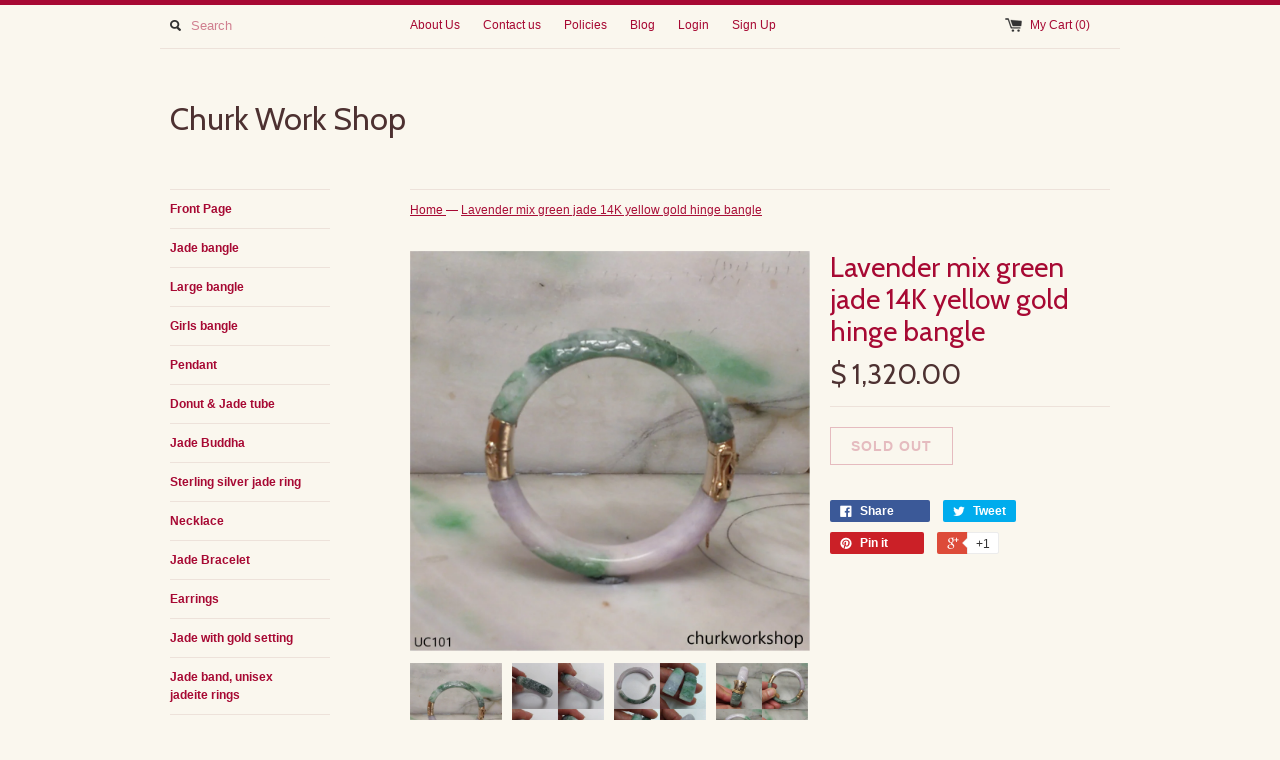

--- FILE ---
content_type: text/html; charset=utf-8
request_url: https://www.churkworkshop.com/products/lavender-mix-green-jade-14k-yellow-gold-hinge-bangle
body_size: 14849
content:
<!DOCTYPE html>
<!--[if lt IE 7 ]><html class="ie ie6" lang="en"> <![endif]-->
<!--[if IE 7 ]><html class="ie ie7" lang="en"> <![endif]-->
<!--[if IE 8 ]><html class="ie ie8" lang="en"> <![endif]-->
<!--[if (gte IE 9)|!(IE)]><!--><html lang="en"> <!--<![endif]-->
<head>
  <title>
  Lavender mix green jade 14K yellow gold hinge bangle &ndash; Churk Work Shop
  </title>
  
  <meta name="description" content="Custom craved mandarin duck with lotus flower &amp;amp; leaves, set with 14K gold hinge•Dimensions: 52.5 mm inner•Width: 14 mm •Thickness: 8 mm •Weight:  N/V until completed•Color: Lavender mix with green•Translucency: Opaque•Shape: Outer round + Flat inner•Setting: 14K yellow gold•Code: UC101 Symbolizes: Good luck, protec" />
  
  <link rel="canonical" href="https://www.churkworkshop.com/products/lavender-mix-green-jade-14k-yellow-gold-hinge-bangle" />
  <meta charset="utf-8">
  <meta name="viewport" content="width=device-width, initial-scale=1, maximum-scale=1">
  

  <meta property="og:type" content="product">
  <meta property="og:title" content="Lavender mix green jade 14K yellow gold hinge bangle">
  <meta property="og:url" content="https://www.churkworkshop.com/products/lavender-mix-green-jade-14k-yellow-gold-hinge-bangle">
  
  <meta property="og:image" content="http://www.churkworkshop.com/cdn/shop/products/UC101_6_grande.png?v=1620966229">
  <meta property="og:image:secure_url" content="https://www.churkworkshop.com/cdn/shop/products/UC101_6_grande.png?v=1620966229">
  
  <meta property="og:image" content="http://www.churkworkshop.com/cdn/shop/products/UC101_7_grande.png?v=1620966229">
  <meta property="og:image:secure_url" content="https://www.churkworkshop.com/cdn/shop/products/UC101_7_grande.png?v=1620966229">
  
  <meta property="og:image" content="http://www.churkworkshop.com/cdn/shop/products/UC101_8_grande.png?v=1620966229">
  <meta property="og:image:secure_url" content="https://www.churkworkshop.com/cdn/shop/products/UC101_8_grande.png?v=1620966229">
  
  <meta property="og:price:amount" content="1,320.00">
  <meta property="og:price:currency" content="USD">


  <meta property="og:description" content="Custom craved mandarin duck with lotus flower &amp;amp; leaves, set with 14K gold hinge•Dimensions: 52.5 mm inner•Width: 14 mm •Thickness: 8 mm •Weight:  N/V until completed•Color: Lavender mix with green•Translucency: Opaque•Shape: Outer round + Flat inner•Setting: 14K yellow gold•Code: UC101 Symbolizes: Good luck, protec">

  <meta property="og:site_name" content="Churk Work Shop">
  

<meta name="twitter:card" content="summary" />


  <meta name="twitter:title" content="Lavender mix green jade 14K yellow gold hinge bangle" />
  <meta name="twitter:description" content="Custom craved mandarin duck with lotus flower &amp;amp; leaves, set with 14K gold hinge•Dimensions: 52.5 mm inner•Width: 14 mm •Thickness: 8 mm •Weight:  N/V until completed•Color: Lavender m..." />
  <meta name="twitter:image" content="http://www.churkworkshop.com/cdn/shop/products/UC101_6_medium.png?v=1620966229" />

  
  
  
  <link href='//fonts.googleapis.com/css?family=Cabin:400,700' rel='stylesheet' type='text/css'>
  
  
  
  
  
  
  
  <link href="//www.churkworkshop.com/cdn/shop/t/9/assets/theme.scss.css?v=19460264934069679761720893636" rel="stylesheet" type="text/css" media="all" />
  <script src="//www.churkworkshop.com/cdn/shop/t/9/assets/modernizr.min.js?v=26620055551102246001457853702" type="text/javascript"></script>
  <script src="//ajax.googleapis.com/ajax/libs/jquery/1.9.0/jquery.min.js" type="text/javascript"></script>
  <script src="//www.churkworkshop.com/cdn/shop/t/9/assets/jquery.fancybox.js?v=52186688543886745331457853701" type="text/javascript"></script>
  
  <script src="//www.churkworkshop.com/cdn/shop/t/9/assets/jquery.zoom.min.js?v=7098547149633335911457853701" type="text/javascript"></script>
  
  <!--[if lt IE 9]>
    <script src="//cdnjs.cloudflare.com/ajax/libs/html5shiv/3.7.2/html5shiv.min.js"></script>
  <![endif]-->
  
  <!--[if lt IE 8]>
    <script src="//www.churkworkshop.com/cdn/s/shopify/json2.js" type="text/javascript"></script>
  <![endif]-->
  <script src="//www.churkworkshop.com/cdn/shopifycloud/storefront/assets/themes_support/option_selection-b017cd28.js" type="text/javascript"></script>
  <script> Shopify.money_format = "$ {{amount}}";</script>
  <script src="//www.churkworkshop.com/cdn/shop/t/9/assets/jquery.theme.js?v=83944741530009540561499715036" type="text/javascript"></script>
  <script>window.performance && window.performance.mark && window.performance.mark('shopify.content_for_header.start');</script><meta id="shopify-digital-wallet" name="shopify-digital-wallet" content="/9753676/digital_wallets/dialog">
<meta name="shopify-checkout-api-token" content="6cb8ec863d742698bcef30bd7755f2b9">
<meta id="in-context-paypal-metadata" data-shop-id="9753676" data-venmo-supported="false" data-environment="production" data-locale="en_US" data-paypal-v4="true" data-currency="USD">
<link rel="alternate" type="application/json+oembed" href="https://www.churkworkshop.com/products/lavender-mix-green-jade-14k-yellow-gold-hinge-bangle.oembed">
<script async="async" src="/checkouts/internal/preloads.js?locale=en-US"></script>
<script id="apple-pay-shop-capabilities" type="application/json">{"shopId":9753676,"countryCode":"US","currencyCode":"USD","merchantCapabilities":["supports3DS"],"merchantId":"gid:\/\/shopify\/Shop\/9753676","merchantName":"Churk Work Shop","requiredBillingContactFields":["postalAddress","email","phone"],"requiredShippingContactFields":["postalAddress","email","phone"],"shippingType":"shipping","supportedNetworks":["visa","masterCard"],"total":{"type":"pending","label":"Churk Work Shop","amount":"1.00"},"shopifyPaymentsEnabled":true,"supportsSubscriptions":true}</script>
<script id="shopify-features" type="application/json">{"accessToken":"6cb8ec863d742698bcef30bd7755f2b9","betas":["rich-media-storefront-analytics"],"domain":"www.churkworkshop.com","predictiveSearch":true,"shopId":9753676,"locale":"en"}</script>
<script>var Shopify = Shopify || {};
Shopify.shop = "churk-work-shop.myshopify.com";
Shopify.locale = "en";
Shopify.currency = {"active":"USD","rate":"1.0"};
Shopify.country = "US";
Shopify.theme = {"name":"Simple","id":63550533,"schema_name":null,"schema_version":null,"theme_store_id":578,"role":"main"};
Shopify.theme.handle = "null";
Shopify.theme.style = {"id":null,"handle":null};
Shopify.cdnHost = "www.churkworkshop.com/cdn";
Shopify.routes = Shopify.routes || {};
Shopify.routes.root = "/";</script>
<script type="module">!function(o){(o.Shopify=o.Shopify||{}).modules=!0}(window);</script>
<script>!function(o){function n(){var o=[];function n(){o.push(Array.prototype.slice.apply(arguments))}return n.q=o,n}var t=o.Shopify=o.Shopify||{};t.loadFeatures=n(),t.autoloadFeatures=n()}(window);</script>
<script id="shop-js-analytics" type="application/json">{"pageType":"product"}</script>
<script defer="defer" async type="module" src="//www.churkworkshop.com/cdn/shopifycloud/shop-js/modules/v2/client.init-shop-cart-sync_BdyHc3Nr.en.esm.js"></script>
<script defer="defer" async type="module" src="//www.churkworkshop.com/cdn/shopifycloud/shop-js/modules/v2/chunk.common_Daul8nwZ.esm.js"></script>
<script type="module">
  await import("//www.churkworkshop.com/cdn/shopifycloud/shop-js/modules/v2/client.init-shop-cart-sync_BdyHc3Nr.en.esm.js");
await import("//www.churkworkshop.com/cdn/shopifycloud/shop-js/modules/v2/chunk.common_Daul8nwZ.esm.js");

  window.Shopify.SignInWithShop?.initShopCartSync?.({"fedCMEnabled":true,"windoidEnabled":true});

</script>
<script>(function() {
  var isLoaded = false;
  function asyncLoad() {
    if (isLoaded) return;
    isLoaded = true;
    var urls = ["https:\/\/cdn.hextom.com\/js\/quickannouncementbar.js?shop=churk-work-shop.myshopify.com"];
    for (var i = 0; i < urls.length; i++) {
      var s = document.createElement('script');
      s.type = 'text/javascript';
      s.async = true;
      s.src = urls[i];
      var x = document.getElementsByTagName('script')[0];
      x.parentNode.insertBefore(s, x);
    }
  };
  if(window.attachEvent) {
    window.attachEvent('onload', asyncLoad);
  } else {
    window.addEventListener('load', asyncLoad, false);
  }
})();</script>
<script id="__st">var __st={"a":9753676,"offset":-28800,"reqid":"6dc90802-8569-4c14-a036-e760f828d86b-1769028912","pageurl":"www.churkworkshop.com\/products\/lavender-mix-green-jade-14k-yellow-gold-hinge-bangle","u":"03ad9025ef8e","p":"product","rtyp":"product","rid":6548568342579};</script>
<script>window.ShopifyPaypalV4VisibilityTracking = true;</script>
<script id="captcha-bootstrap">!function(){'use strict';const t='contact',e='account',n='new_comment',o=[[t,t],['blogs',n],['comments',n],[t,'customer']],c=[[e,'customer_login'],[e,'guest_login'],[e,'recover_customer_password'],[e,'create_customer']],r=t=>t.map((([t,e])=>`form[action*='/${t}']:not([data-nocaptcha='true']) input[name='form_type'][value='${e}']`)).join(','),a=t=>()=>t?[...document.querySelectorAll(t)].map((t=>t.form)):[];function s(){const t=[...o],e=r(t);return a(e)}const i='password',u='form_key',d=['recaptcha-v3-token','g-recaptcha-response','h-captcha-response',i],f=()=>{try{return window.sessionStorage}catch{return}},m='__shopify_v',_=t=>t.elements[u];function p(t,e,n=!1){try{const o=window.sessionStorage,c=JSON.parse(o.getItem(e)),{data:r}=function(t){const{data:e,action:n}=t;return t[m]||n?{data:e,action:n}:{data:t,action:n}}(c);for(const[e,n]of Object.entries(r))t.elements[e]&&(t.elements[e].value=n);n&&o.removeItem(e)}catch(o){console.error('form repopulation failed',{error:o})}}const l='form_type',E='cptcha';function T(t){t.dataset[E]=!0}const w=window,h=w.document,L='Shopify',v='ce_forms',y='captcha';let A=!1;((t,e)=>{const n=(g='f06e6c50-85a8-45c8-87d0-21a2b65856fe',I='https://cdn.shopify.com/shopifycloud/storefront-forms-hcaptcha/ce_storefront_forms_captcha_hcaptcha.v1.5.2.iife.js',D={infoText:'Protected by hCaptcha',privacyText:'Privacy',termsText:'Terms'},(t,e,n)=>{const o=w[L][v],c=o.bindForm;if(c)return c(t,g,e,D).then(n);var r;o.q.push([[t,g,e,D],n]),r=I,A||(h.body.append(Object.assign(h.createElement('script'),{id:'captcha-provider',async:!0,src:r})),A=!0)});var g,I,D;w[L]=w[L]||{},w[L][v]=w[L][v]||{},w[L][v].q=[],w[L][y]=w[L][y]||{},w[L][y].protect=function(t,e){n(t,void 0,e),T(t)},Object.freeze(w[L][y]),function(t,e,n,w,h,L){const[v,y,A,g]=function(t,e,n){const i=e?o:[],u=t?c:[],d=[...i,...u],f=r(d),m=r(i),_=r(d.filter((([t,e])=>n.includes(e))));return[a(f),a(m),a(_),s()]}(w,h,L),I=t=>{const e=t.target;return e instanceof HTMLFormElement?e:e&&e.form},D=t=>v().includes(t);t.addEventListener('submit',(t=>{const e=I(t);if(!e)return;const n=D(e)&&!e.dataset.hcaptchaBound&&!e.dataset.recaptchaBound,o=_(e),c=g().includes(e)&&(!o||!o.value);(n||c)&&t.preventDefault(),c&&!n&&(function(t){try{if(!f())return;!function(t){const e=f();if(!e)return;const n=_(t);if(!n)return;const o=n.value;o&&e.removeItem(o)}(t);const e=Array.from(Array(32),(()=>Math.random().toString(36)[2])).join('');!function(t,e){_(t)||t.append(Object.assign(document.createElement('input'),{type:'hidden',name:u})),t.elements[u].value=e}(t,e),function(t,e){const n=f();if(!n)return;const o=[...t.querySelectorAll(`input[type='${i}']`)].map((({name:t})=>t)),c=[...d,...o],r={};for(const[a,s]of new FormData(t).entries())c.includes(a)||(r[a]=s);n.setItem(e,JSON.stringify({[m]:1,action:t.action,data:r}))}(t,e)}catch(e){console.error('failed to persist form',e)}}(e),e.submit())}));const S=(t,e)=>{t&&!t.dataset[E]&&(n(t,e.some((e=>e===t))),T(t))};for(const o of['focusin','change'])t.addEventListener(o,(t=>{const e=I(t);D(e)&&S(e,y())}));const B=e.get('form_key'),M=e.get(l),P=B&&M;t.addEventListener('DOMContentLoaded',(()=>{const t=y();if(P)for(const e of t)e.elements[l].value===M&&p(e,B);[...new Set([...A(),...v().filter((t=>'true'===t.dataset.shopifyCaptcha))])].forEach((e=>S(e,t)))}))}(h,new URLSearchParams(w.location.search),n,t,e,['guest_login'])})(!0,!0)}();</script>
<script integrity="sha256-4kQ18oKyAcykRKYeNunJcIwy7WH5gtpwJnB7kiuLZ1E=" data-source-attribution="shopify.loadfeatures" defer="defer" src="//www.churkworkshop.com/cdn/shopifycloud/storefront/assets/storefront/load_feature-a0a9edcb.js" crossorigin="anonymous"></script>
<script data-source-attribution="shopify.dynamic_checkout.dynamic.init">var Shopify=Shopify||{};Shopify.PaymentButton=Shopify.PaymentButton||{isStorefrontPortableWallets:!0,init:function(){window.Shopify.PaymentButton.init=function(){};var t=document.createElement("script");t.src="https://www.churkworkshop.com/cdn/shopifycloud/portable-wallets/latest/portable-wallets.en.js",t.type="module",document.head.appendChild(t)}};
</script>
<script data-source-attribution="shopify.dynamic_checkout.buyer_consent">
  function portableWalletsHideBuyerConsent(e){var t=document.getElementById("shopify-buyer-consent"),n=document.getElementById("shopify-subscription-policy-button");t&&n&&(t.classList.add("hidden"),t.setAttribute("aria-hidden","true"),n.removeEventListener("click",e))}function portableWalletsShowBuyerConsent(e){var t=document.getElementById("shopify-buyer-consent"),n=document.getElementById("shopify-subscription-policy-button");t&&n&&(t.classList.remove("hidden"),t.removeAttribute("aria-hidden"),n.addEventListener("click",e))}window.Shopify?.PaymentButton&&(window.Shopify.PaymentButton.hideBuyerConsent=portableWalletsHideBuyerConsent,window.Shopify.PaymentButton.showBuyerConsent=portableWalletsShowBuyerConsent);
</script>
<script data-source-attribution="shopify.dynamic_checkout.cart.bootstrap">document.addEventListener("DOMContentLoaded",(function(){function t(){return document.querySelector("shopify-accelerated-checkout-cart, shopify-accelerated-checkout")}if(t())Shopify.PaymentButton.init();else{new MutationObserver((function(e,n){t()&&(Shopify.PaymentButton.init(),n.disconnect())})).observe(document.body,{childList:!0,subtree:!0})}}));
</script>
<script id='scb4127' type='text/javascript' async='' src='https://www.churkworkshop.com/cdn/shopifycloud/privacy-banner/storefront-banner.js'></script><link id="shopify-accelerated-checkout-styles" rel="stylesheet" media="screen" href="https://www.churkworkshop.com/cdn/shopifycloud/portable-wallets/latest/accelerated-checkout-backwards-compat.css" crossorigin="anonymous">
<style id="shopify-accelerated-checkout-cart">
        #shopify-buyer-consent {
  margin-top: 1em;
  display: inline-block;
  width: 100%;
}

#shopify-buyer-consent.hidden {
  display: none;
}

#shopify-subscription-policy-button {
  background: none;
  border: none;
  padding: 0;
  text-decoration: underline;
  font-size: inherit;
  cursor: pointer;
}

#shopify-subscription-policy-button::before {
  box-shadow: none;
}

      </style>

<script>window.performance && window.performance.mark && window.performance.mark('shopify.content_for_header.end');</script>
<link href="https://monorail-edge.shopifysvc.com" rel="dns-prefetch">
<script>(function(){if ("sendBeacon" in navigator && "performance" in window) {try {var session_token_from_headers = performance.getEntriesByType('navigation')[0].serverTiming.find(x => x.name == '_s').description;} catch {var session_token_from_headers = undefined;}var session_cookie_matches = document.cookie.match(/_shopify_s=([^;]*)/);var session_token_from_cookie = session_cookie_matches && session_cookie_matches.length === 2 ? session_cookie_matches[1] : "";var session_token = session_token_from_headers || session_token_from_cookie || "";function handle_abandonment_event(e) {var entries = performance.getEntries().filter(function(entry) {return /monorail-edge.shopifysvc.com/.test(entry.name);});if (!window.abandonment_tracked && entries.length === 0) {window.abandonment_tracked = true;var currentMs = Date.now();var navigation_start = performance.timing.navigationStart;var payload = {shop_id: 9753676,url: window.location.href,navigation_start,duration: currentMs - navigation_start,session_token,page_type: "product"};window.navigator.sendBeacon("https://monorail-edge.shopifysvc.com/v1/produce", JSON.stringify({schema_id: "online_store_buyer_site_abandonment/1.1",payload: payload,metadata: {event_created_at_ms: currentMs,event_sent_at_ms: currentMs}}));}}window.addEventListener('pagehide', handle_abandonment_event);}}());</script>
<script id="web-pixels-manager-setup">(function e(e,d,r,n,o){if(void 0===o&&(o={}),!Boolean(null===(a=null===(i=window.Shopify)||void 0===i?void 0:i.analytics)||void 0===a?void 0:a.replayQueue)){var i,a;window.Shopify=window.Shopify||{};var t=window.Shopify;t.analytics=t.analytics||{};var s=t.analytics;s.replayQueue=[],s.publish=function(e,d,r){return s.replayQueue.push([e,d,r]),!0};try{self.performance.mark("wpm:start")}catch(e){}var l=function(){var e={modern:/Edge?\/(1{2}[4-9]|1[2-9]\d|[2-9]\d{2}|\d{4,})\.\d+(\.\d+|)|Firefox\/(1{2}[4-9]|1[2-9]\d|[2-9]\d{2}|\d{4,})\.\d+(\.\d+|)|Chrom(ium|e)\/(9{2}|\d{3,})\.\d+(\.\d+|)|(Maci|X1{2}).+ Version\/(15\.\d+|(1[6-9]|[2-9]\d|\d{3,})\.\d+)([,.]\d+|)( \(\w+\)|)( Mobile\/\w+|) Safari\/|Chrome.+OPR\/(9{2}|\d{3,})\.\d+\.\d+|(CPU[ +]OS|iPhone[ +]OS|CPU[ +]iPhone|CPU IPhone OS|CPU iPad OS)[ +]+(15[._]\d+|(1[6-9]|[2-9]\d|\d{3,})[._]\d+)([._]\d+|)|Android:?[ /-](13[3-9]|1[4-9]\d|[2-9]\d{2}|\d{4,})(\.\d+|)(\.\d+|)|Android.+Firefox\/(13[5-9]|1[4-9]\d|[2-9]\d{2}|\d{4,})\.\d+(\.\d+|)|Android.+Chrom(ium|e)\/(13[3-9]|1[4-9]\d|[2-9]\d{2}|\d{4,})\.\d+(\.\d+|)|SamsungBrowser\/([2-9]\d|\d{3,})\.\d+/,legacy:/Edge?\/(1[6-9]|[2-9]\d|\d{3,})\.\d+(\.\d+|)|Firefox\/(5[4-9]|[6-9]\d|\d{3,})\.\d+(\.\d+|)|Chrom(ium|e)\/(5[1-9]|[6-9]\d|\d{3,})\.\d+(\.\d+|)([\d.]+$|.*Safari\/(?![\d.]+ Edge\/[\d.]+$))|(Maci|X1{2}).+ Version\/(10\.\d+|(1[1-9]|[2-9]\d|\d{3,})\.\d+)([,.]\d+|)( \(\w+\)|)( Mobile\/\w+|) Safari\/|Chrome.+OPR\/(3[89]|[4-9]\d|\d{3,})\.\d+\.\d+|(CPU[ +]OS|iPhone[ +]OS|CPU[ +]iPhone|CPU IPhone OS|CPU iPad OS)[ +]+(10[._]\d+|(1[1-9]|[2-9]\d|\d{3,})[._]\d+)([._]\d+|)|Android:?[ /-](13[3-9]|1[4-9]\d|[2-9]\d{2}|\d{4,})(\.\d+|)(\.\d+|)|Mobile Safari.+OPR\/([89]\d|\d{3,})\.\d+\.\d+|Android.+Firefox\/(13[5-9]|1[4-9]\d|[2-9]\d{2}|\d{4,})\.\d+(\.\d+|)|Android.+Chrom(ium|e)\/(13[3-9]|1[4-9]\d|[2-9]\d{2}|\d{4,})\.\d+(\.\d+|)|Android.+(UC? ?Browser|UCWEB|U3)[ /]?(15\.([5-9]|\d{2,})|(1[6-9]|[2-9]\d|\d{3,})\.\d+)\.\d+|SamsungBrowser\/(5\.\d+|([6-9]|\d{2,})\.\d+)|Android.+MQ{2}Browser\/(14(\.(9|\d{2,})|)|(1[5-9]|[2-9]\d|\d{3,})(\.\d+|))(\.\d+|)|K[Aa][Ii]OS\/(3\.\d+|([4-9]|\d{2,})\.\d+)(\.\d+|)/},d=e.modern,r=e.legacy,n=navigator.userAgent;return n.match(d)?"modern":n.match(r)?"legacy":"unknown"}(),u="modern"===l?"modern":"legacy",c=(null!=n?n:{modern:"",legacy:""})[u],f=function(e){return[e.baseUrl,"/wpm","/b",e.hashVersion,"modern"===e.buildTarget?"m":"l",".js"].join("")}({baseUrl:d,hashVersion:r,buildTarget:u}),m=function(e){var d=e.version,r=e.bundleTarget,n=e.surface,o=e.pageUrl,i=e.monorailEndpoint;return{emit:function(e){var a=e.status,t=e.errorMsg,s=(new Date).getTime(),l=JSON.stringify({metadata:{event_sent_at_ms:s},events:[{schema_id:"web_pixels_manager_load/3.1",payload:{version:d,bundle_target:r,page_url:o,status:a,surface:n,error_msg:t},metadata:{event_created_at_ms:s}}]});if(!i)return console&&console.warn&&console.warn("[Web Pixels Manager] No Monorail endpoint provided, skipping logging."),!1;try{return self.navigator.sendBeacon.bind(self.navigator)(i,l)}catch(e){}var u=new XMLHttpRequest;try{return u.open("POST",i,!0),u.setRequestHeader("Content-Type","text/plain"),u.send(l),!0}catch(e){return console&&console.warn&&console.warn("[Web Pixels Manager] Got an unhandled error while logging to Monorail."),!1}}}}({version:r,bundleTarget:l,surface:e.surface,pageUrl:self.location.href,monorailEndpoint:e.monorailEndpoint});try{o.browserTarget=l,function(e){var d=e.src,r=e.async,n=void 0===r||r,o=e.onload,i=e.onerror,a=e.sri,t=e.scriptDataAttributes,s=void 0===t?{}:t,l=document.createElement("script"),u=document.querySelector("head"),c=document.querySelector("body");if(l.async=n,l.src=d,a&&(l.integrity=a,l.crossOrigin="anonymous"),s)for(var f in s)if(Object.prototype.hasOwnProperty.call(s,f))try{l.dataset[f]=s[f]}catch(e){}if(o&&l.addEventListener("load",o),i&&l.addEventListener("error",i),u)u.appendChild(l);else{if(!c)throw new Error("Did not find a head or body element to append the script");c.appendChild(l)}}({src:f,async:!0,onload:function(){if(!function(){var e,d;return Boolean(null===(d=null===(e=window.Shopify)||void 0===e?void 0:e.analytics)||void 0===d?void 0:d.initialized)}()){var d=window.webPixelsManager.init(e)||void 0;if(d){var r=window.Shopify.analytics;r.replayQueue.forEach((function(e){var r=e[0],n=e[1],o=e[2];d.publishCustomEvent(r,n,o)})),r.replayQueue=[],r.publish=d.publishCustomEvent,r.visitor=d.visitor,r.initialized=!0}}},onerror:function(){return m.emit({status:"failed",errorMsg:"".concat(f," has failed to load")})},sri:function(e){var d=/^sha384-[A-Za-z0-9+/=]+$/;return"string"==typeof e&&d.test(e)}(c)?c:"",scriptDataAttributes:o}),m.emit({status:"loading"})}catch(e){m.emit({status:"failed",errorMsg:(null==e?void 0:e.message)||"Unknown error"})}}})({shopId: 9753676,storefrontBaseUrl: "https://www.churkworkshop.com",extensionsBaseUrl: "https://extensions.shopifycdn.com/cdn/shopifycloud/web-pixels-manager",monorailEndpoint: "https://monorail-edge.shopifysvc.com/unstable/produce_batch",surface: "storefront-renderer",enabledBetaFlags: ["2dca8a86"],webPixelsConfigList: [{"id":"167412003","configuration":"{\"tagID\":\"2612382689930\"}","eventPayloadVersion":"v1","runtimeContext":"STRICT","scriptVersion":"18031546ee651571ed29edbe71a3550b","type":"APP","apiClientId":3009811,"privacyPurposes":["ANALYTICS","MARKETING","SALE_OF_DATA"],"dataSharingAdjustments":{"protectedCustomerApprovalScopes":["read_customer_address","read_customer_email","read_customer_name","read_customer_personal_data","read_customer_phone"]}},{"id":"shopify-app-pixel","configuration":"{}","eventPayloadVersion":"v1","runtimeContext":"STRICT","scriptVersion":"0450","apiClientId":"shopify-pixel","type":"APP","privacyPurposes":["ANALYTICS","MARKETING"]},{"id":"shopify-custom-pixel","eventPayloadVersion":"v1","runtimeContext":"LAX","scriptVersion":"0450","apiClientId":"shopify-pixel","type":"CUSTOM","privacyPurposes":["ANALYTICS","MARKETING"]}],isMerchantRequest: false,initData: {"shop":{"name":"Churk Work Shop","paymentSettings":{"currencyCode":"USD"},"myshopifyDomain":"churk-work-shop.myshopify.com","countryCode":"US","storefrontUrl":"https:\/\/www.churkworkshop.com"},"customer":null,"cart":null,"checkout":null,"productVariants":[{"price":{"amount":1320.0,"currencyCode":"USD"},"product":{"title":"Lavender mix green jade 14K yellow gold hinge bangle","vendor":"churk work shop","id":"6548568342579","untranslatedTitle":"Lavender mix green jade 14K yellow gold hinge bangle","url":"\/products\/lavender-mix-green-jade-14k-yellow-gold-hinge-bangle","type":"Bangle"},"id":"39313676599347","image":{"src":"\/\/www.churkworkshop.com\/cdn\/shop\/products\/UC101_6.png?v=1620966229"},"sku":"UC101","title":"Default Title","untranslatedTitle":"Default Title"}],"purchasingCompany":null},},"https://www.churkworkshop.com/cdn","fcfee988w5aeb613cpc8e4bc33m6693e112",{"modern":"","legacy":""},{"shopId":"9753676","storefrontBaseUrl":"https:\/\/www.churkworkshop.com","extensionBaseUrl":"https:\/\/extensions.shopifycdn.com\/cdn\/shopifycloud\/web-pixels-manager","surface":"storefront-renderer","enabledBetaFlags":"[\"2dca8a86\"]","isMerchantRequest":"false","hashVersion":"fcfee988w5aeb613cpc8e4bc33m6693e112","publish":"custom","events":"[[\"page_viewed\",{}],[\"product_viewed\",{\"productVariant\":{\"price\":{\"amount\":1320.0,\"currencyCode\":\"USD\"},\"product\":{\"title\":\"Lavender mix green jade 14K yellow gold hinge bangle\",\"vendor\":\"churk work shop\",\"id\":\"6548568342579\",\"untranslatedTitle\":\"Lavender mix green jade 14K yellow gold hinge bangle\",\"url\":\"\/products\/lavender-mix-green-jade-14k-yellow-gold-hinge-bangle\",\"type\":\"Bangle\"},\"id\":\"39313676599347\",\"image\":{\"src\":\"\/\/www.churkworkshop.com\/cdn\/shop\/products\/UC101_6.png?v=1620966229\"},\"sku\":\"UC101\",\"title\":\"Default Title\",\"untranslatedTitle\":\"Default Title\"}}]]"});</script><script>
  window.ShopifyAnalytics = window.ShopifyAnalytics || {};
  window.ShopifyAnalytics.meta = window.ShopifyAnalytics.meta || {};
  window.ShopifyAnalytics.meta.currency = 'USD';
  var meta = {"product":{"id":6548568342579,"gid":"gid:\/\/shopify\/Product\/6548568342579","vendor":"churk work shop","type":"Bangle","handle":"lavender-mix-green-jade-14k-yellow-gold-hinge-bangle","variants":[{"id":39313676599347,"price":132000,"name":"Lavender mix green jade 14K yellow gold hinge bangle","public_title":null,"sku":"UC101"}],"remote":false},"page":{"pageType":"product","resourceType":"product","resourceId":6548568342579,"requestId":"6dc90802-8569-4c14-a036-e760f828d86b-1769028912"}};
  for (var attr in meta) {
    window.ShopifyAnalytics.meta[attr] = meta[attr];
  }
</script>
<script class="analytics">
  (function () {
    var customDocumentWrite = function(content) {
      var jquery = null;

      if (window.jQuery) {
        jquery = window.jQuery;
      } else if (window.Checkout && window.Checkout.$) {
        jquery = window.Checkout.$;
      }

      if (jquery) {
        jquery('body').append(content);
      }
    };

    var hasLoggedConversion = function(token) {
      if (token) {
        return document.cookie.indexOf('loggedConversion=' + token) !== -1;
      }
      return false;
    }

    var setCookieIfConversion = function(token) {
      if (token) {
        var twoMonthsFromNow = new Date(Date.now());
        twoMonthsFromNow.setMonth(twoMonthsFromNow.getMonth() + 2);

        document.cookie = 'loggedConversion=' + token + '; expires=' + twoMonthsFromNow;
      }
    }

    var trekkie = window.ShopifyAnalytics.lib = window.trekkie = window.trekkie || [];
    if (trekkie.integrations) {
      return;
    }
    trekkie.methods = [
      'identify',
      'page',
      'ready',
      'track',
      'trackForm',
      'trackLink'
    ];
    trekkie.factory = function(method) {
      return function() {
        var args = Array.prototype.slice.call(arguments);
        args.unshift(method);
        trekkie.push(args);
        return trekkie;
      };
    };
    for (var i = 0; i < trekkie.methods.length; i++) {
      var key = trekkie.methods[i];
      trekkie[key] = trekkie.factory(key);
    }
    trekkie.load = function(config) {
      trekkie.config = config || {};
      trekkie.config.initialDocumentCookie = document.cookie;
      var first = document.getElementsByTagName('script')[0];
      var script = document.createElement('script');
      script.type = 'text/javascript';
      script.onerror = function(e) {
        var scriptFallback = document.createElement('script');
        scriptFallback.type = 'text/javascript';
        scriptFallback.onerror = function(error) {
                var Monorail = {
      produce: function produce(monorailDomain, schemaId, payload) {
        var currentMs = new Date().getTime();
        var event = {
          schema_id: schemaId,
          payload: payload,
          metadata: {
            event_created_at_ms: currentMs,
            event_sent_at_ms: currentMs
          }
        };
        return Monorail.sendRequest("https://" + monorailDomain + "/v1/produce", JSON.stringify(event));
      },
      sendRequest: function sendRequest(endpointUrl, payload) {
        // Try the sendBeacon API
        if (window && window.navigator && typeof window.navigator.sendBeacon === 'function' && typeof window.Blob === 'function' && !Monorail.isIos12()) {
          var blobData = new window.Blob([payload], {
            type: 'text/plain'
          });

          if (window.navigator.sendBeacon(endpointUrl, blobData)) {
            return true;
          } // sendBeacon was not successful

        } // XHR beacon

        var xhr = new XMLHttpRequest();

        try {
          xhr.open('POST', endpointUrl);
          xhr.setRequestHeader('Content-Type', 'text/plain');
          xhr.send(payload);
        } catch (e) {
          console.log(e);
        }

        return false;
      },
      isIos12: function isIos12() {
        return window.navigator.userAgent.lastIndexOf('iPhone; CPU iPhone OS 12_') !== -1 || window.navigator.userAgent.lastIndexOf('iPad; CPU OS 12_') !== -1;
      }
    };
    Monorail.produce('monorail-edge.shopifysvc.com',
      'trekkie_storefront_load_errors/1.1',
      {shop_id: 9753676,
      theme_id: 63550533,
      app_name: "storefront",
      context_url: window.location.href,
      source_url: "//www.churkworkshop.com/cdn/s/trekkie.storefront.cd680fe47e6c39ca5d5df5f0a32d569bc48c0f27.min.js"});

        };
        scriptFallback.async = true;
        scriptFallback.src = '//www.churkworkshop.com/cdn/s/trekkie.storefront.cd680fe47e6c39ca5d5df5f0a32d569bc48c0f27.min.js';
        first.parentNode.insertBefore(scriptFallback, first);
      };
      script.async = true;
      script.src = '//www.churkworkshop.com/cdn/s/trekkie.storefront.cd680fe47e6c39ca5d5df5f0a32d569bc48c0f27.min.js';
      first.parentNode.insertBefore(script, first);
    };
    trekkie.load(
      {"Trekkie":{"appName":"storefront","development":false,"defaultAttributes":{"shopId":9753676,"isMerchantRequest":null,"themeId":63550533,"themeCityHash":"7121727997808093382","contentLanguage":"en","currency":"USD","eventMetadataId":"660522d6-877f-48e2-84ee-a97c3b3fccaa"},"isServerSideCookieWritingEnabled":true,"monorailRegion":"shop_domain","enabledBetaFlags":["65f19447"]},"Session Attribution":{},"S2S":{"facebookCapiEnabled":false,"source":"trekkie-storefront-renderer","apiClientId":580111}}
    );

    var loaded = false;
    trekkie.ready(function() {
      if (loaded) return;
      loaded = true;

      window.ShopifyAnalytics.lib = window.trekkie;

      var originalDocumentWrite = document.write;
      document.write = customDocumentWrite;
      try { window.ShopifyAnalytics.merchantGoogleAnalytics.call(this); } catch(error) {};
      document.write = originalDocumentWrite;

      window.ShopifyAnalytics.lib.page(null,{"pageType":"product","resourceType":"product","resourceId":6548568342579,"requestId":"6dc90802-8569-4c14-a036-e760f828d86b-1769028912","shopifyEmitted":true});

      var match = window.location.pathname.match(/checkouts\/(.+)\/(thank_you|post_purchase)/)
      var token = match? match[1]: undefined;
      if (!hasLoggedConversion(token)) {
        setCookieIfConversion(token);
        window.ShopifyAnalytics.lib.track("Viewed Product",{"currency":"USD","variantId":39313676599347,"productId":6548568342579,"productGid":"gid:\/\/shopify\/Product\/6548568342579","name":"Lavender mix green jade 14K yellow gold hinge bangle","price":"1320.00","sku":"UC101","brand":"churk work shop","variant":null,"category":"Bangle","nonInteraction":true,"remote":false},undefined,undefined,{"shopifyEmitted":true});
      window.ShopifyAnalytics.lib.track("monorail:\/\/trekkie_storefront_viewed_product\/1.1",{"currency":"USD","variantId":39313676599347,"productId":6548568342579,"productGid":"gid:\/\/shopify\/Product\/6548568342579","name":"Lavender mix green jade 14K yellow gold hinge bangle","price":"1320.00","sku":"UC101","brand":"churk work shop","variant":null,"category":"Bangle","nonInteraction":true,"remote":false,"referer":"https:\/\/www.churkworkshop.com\/products\/lavender-mix-green-jade-14k-yellow-gold-hinge-bangle"});
      }
    });


        var eventsListenerScript = document.createElement('script');
        eventsListenerScript.async = true;
        eventsListenerScript.src = "//www.churkworkshop.com/cdn/shopifycloud/storefront/assets/shop_events_listener-3da45d37.js";
        document.getElementsByTagName('head')[0].appendChild(eventsListenerScript);

})();</script>
  <script>
  if (!window.ga || (window.ga && typeof window.ga !== 'function')) {
    window.ga = function ga() {
      (window.ga.q = window.ga.q || []).push(arguments);
      if (window.Shopify && window.Shopify.analytics && typeof window.Shopify.analytics.publish === 'function') {
        window.Shopify.analytics.publish("ga_stub_called", {}, {sendTo: "google_osp_migration"});
      }
      console.error("Shopify's Google Analytics stub called with:", Array.from(arguments), "\nSee https://help.shopify.com/manual/promoting-marketing/pixels/pixel-migration#google for more information.");
    };
    if (window.Shopify && window.Shopify.analytics && typeof window.Shopify.analytics.publish === 'function') {
      window.Shopify.analytics.publish("ga_stub_initialized", {}, {sendTo: "google_osp_migration"});
    }
  }
</script>
<script
  defer
  src="https://www.churkworkshop.com/cdn/shopifycloud/perf-kit/shopify-perf-kit-3.0.4.min.js"
  data-application="storefront-renderer"
  data-shop-id="9753676"
  data-render-region="gcp-us-central1"
  data-page-type="product"
  data-theme-instance-id="63550533"
  data-theme-name=""
  data-theme-version=""
  data-monorail-region="shop_domain"
  data-resource-timing-sampling-rate="10"
  data-shs="true"
  data-shs-beacon="true"
  data-shs-export-with-fetch="true"
  data-shs-logs-sample-rate="1"
  data-shs-beacon-endpoint="https://www.churkworkshop.com/api/collect"
></script>
</head>

<body id="lavender-mix-green-jade-14k-yellow-gold-hinge-bangle" class="template-product" >
  <div id="cart-animation">1</div>
  <div id="fb-root"></div>
  <script>(function(d, s, id) {
    var js, fjs = d.getElementsByTagName(s)[0];
    if (d.getElementById(id)) return;
    js = d.createElement(s); js.id = id;
    js.src = "//connect.facebook.net/en_US/all.js#xfbml=1&appId=1743713679100277";
    fjs.parentNode.insertBefore(js, fjs);
  }(document, 'script', 'facebook-jssdk'));</script>
 
   <!--START HEADER-->
  <header>
    <!--START CONTAINER-->
    <div class="container upper">
      <!--START SIDEBAR-->
      <div class="three columns product-search-wrapper">
        <div id="product-search">
          <form action="/search" method="get" class="search-form" role="search">
            <input type="hidden" name="type" value="product" />
            <input type="submit" id="search-submit" class="icon " />
            
            <input class="search" placeholder="Search" name="q" type="text" id="search-field"  />
            
          </form>
          <br class="clear">
        </div>
      </div>
      <!--END SIDEBAR-->
      <!--START TOP NAV-->
      <div class="seven columns offset-by-one desktop">
        <nav>
          
          <a href="/pages/about-us">About Us</a>
          
          <a href="/pages/contact-us">Contact us</a>
          
          <a href="/pages/store-policies">Policies</a>
          
          <a href="/blogs/jadeite-sword">Blog</a>
          
          
            
              <a href="https://account.churkworkshop.com?locale=en&amp;region_country=US" id="customer_login_link">Login</a>
              
                <a href="https://account.churkworkshop.com?locale=en" id="customer_register_link">Sign Up</a>
              
            
          
        </nav>
      </div>
      <!--END TOP NAV-->
      <!--START MINICART-->
      <div class="five columns minicart-wrapper">
        <div id="minicart">
          <a href="/cart" class=" cart desktop ">My Cart<span id="cart-target-desktop" class="count cart-target"> (0)</span></a>
          <a href="/cart" class="cart mobile  cart-target">My Cart<span id="cart-target-mobile" class="count cart-target"> (0)</span></a>
         
        </div>
      </div>
      <!--END MINI CART-->
    </div>
    <!--END CONTAINER-->

    <!--START CONTAINER-->
    <div class="container lower">
      <div class="sixteen columns">
        <div class="table logo-tagline">
          <div class="table-cell">
            <h1 id="logo">
              <a href="/">
                
                <span class="no-logo">Churk Work Shop</span>
                
              </a>
            </h1>
          </div>

          <div class="table-cell">
            <div id="tagline" class="desktop">
              <h3>
              
              </h4>
            </div>
          </div>
        </div>
      </div>
    </div>

  </header>
    <!--START HEADER-->
  <!--START CONTAINER-->
  <div class="container">
    <!--START SIDEBAR-->
    <div id="sidebar" class="three columns">
      <nav>
        <a href="#" id="toggle-menu" class="mobile"><span>Menu</span></a>
        <ul id="main-menu" class="accordion">
          
            
            
            
            
            
            <li><a href="/collections/frontpage">Front Page</a></li>
            
          
            
            
            
            
            
            <li><a href="/collections/bangle">Jade bangle </a></li>
            
          
            
            
            
            
            
            <li><a href="/collections/large-size-bangle">Large bangle</a></li>
            
          
            
            
            
            
            
            <li><a href="/collections/girl-size-bangle">Girls bangle</a></li>
            
          
            
            
            
            
            
            <li><a href="/collections/pendant">Pendant</a></li>
            
          
            
            
            
            
            
            <li><a href="/collections/donut-jade-tube">Donut & Jade tube</a></li>
            
          
            
            
            
            
            
            <li><a href="/collections/jade-buddha">Jade Buddha</a></li>
            
          
            
            
            
            
            
            <li><a href="/collections/silver-jade-ring">Sterling silver jade ring</a></li>
            
          
            
            
            
            
            
            <li><a href="/collections/necklace">Necklace</a></li>
            
          
            
            
            
            
            
            <li><a href="/collections/jade-bracelet">Jade Bracelet</a></li>
            
          
            
            
            
            
            
            <li><a href="/collections/earrings">Earrings </a></li>
            
          
            
            
            
            
            
            <li><a href="/collections/jade-ring">Jade with gold setting</a></li>
            
          
            
            
            
            
            
            <li><a href="/collections/jade-rings-unisex-jadeite-rings">Jade band, unisex jadeite rings</a></li>
            
          
            
            
            
            
            
            <li><a href="/collections/baby-girl-bangle">Baby & children Bangle</a></li>
            
          
            
            
            
            
            
            <li><a href="/collections/jade-stone">Jade stone</a></li>
            
          
            
            
            
            
            
            <li><a href="/collections/smoke-pipe">Jade collection</a></li>
            
          
            
            
            
            
            
            <li><a href="/collections/discount-item">Discount items</a></li>
            
          
            
            
            
            
            
            <li><a href="/collections/discount-items">Animal</a></li>
            
          
            
            
            
            
            
            <li><a href="/collections/custom-made">Custom Order</a></li>
            
          
            
            
            
            
            
            <li><a href="/collections/repair">Repair</a></li>
            
          
            
            
            
            
            
            <li><a href="/collections/customer-review">Customers review</a></li>
            
          
            
            
            
            
            
            <li><a href="/collections/jade-item-sold">Sold item</a></li>
            
          
            
            
            
            
            
            <li><a href="/pages/about-us">About Us</a></li>
            
          
            
            
            
            
            
            <li><a href="/pages/store-policies">Store policies</a></li>
            
          
            
            
            
            
            
            <li><a href="/pages/shipping-policies">Shipping policies</a></li>
            
          
          
            
            <li class="mobile"><a href="https://account.churkworkshop.com?locale=en&amp;region_country=US" id="customer_login_link">Login</a></li>
            
            <li class="mobile"><a href="https://account.churkworkshop.com?locale=en" id="customer_register_link">Sign Up</a></li>
            
            
          
        </ul>

         <div class="inline-list social-icons">

           
            <span>
              <a class="icon-fallback-text" href="https://www.facebook.com/churk.yuen?__nodl" target="_blank" title="Churk Work Shop on Facebook">
                <span class="social-link-icon social-link-icon-facebook" aria-hidden="true"></span>
                <span class="fallback-text">Facebook</span>
              </a>
            </span>
          

          

          

          

          

          

          

          

          
            <span>
              <a class="icon-fallback-text" href="/blogs/.atom" target="_blank" title="Churk Work Shop on RSS">
                <span class="social-link-icon social-link-icon-rss" aria-hidden="true"></span>
                <span class="fallback-text">RSS</span>
              </a>
            </span>
          

        </div>

      </nav>
    </div>
    <!--END SIDEBAR-->
    <!--START MAIN-->
    <div id="main" class="twelve columns offset-by-one">
      <div id="page-content">
      <!--START BREADCRUMB-->
<div id="breadcrumb" class="desktop">
  <span itemscope itemtype="http://data-vocabulary.org/Breadcrumb">
    <a href="/"  itemprop="url">
      <span itemprop="title">Home</span>
    </a>
  </span>
  &mdash;
	
	
      <span itemscope itemtype="http://data-vocabulary.org/Breadcrumb">
		
			<a href="/products/lavender-mix-green-jade-14k-yellow-gold-hinge-bangle" class="active">Lavender mix green jade 14K yellow gold hinge bangle</a>
		
	  </span>
	
	
	
	
	
	
	
</div>
<!--END BREADCRUMB-->

<!--START PRODUCT-->
<div itemscope itemtype="http://schema.org/Product" class="twelve columns alpha omega">
	<meta itemprop="url" content="https://www.churkworkshop.com/products/lavender-mix-green-jade-14k-yellow-gold-hinge-bangle" />
	<meta itemprop="image" content="//www.churkworkshop.com/cdn/shop/products/UC101_6_grande.png?v=1620966229" />
	<!-- START PRODUCT IMAGES-->
	<section id="images" class="seven columns alpha">
		<!-- START ZOOM IMAGE-->
    
    
      
        <img id="feature-image" src="//www.churkworkshop.com/cdn/shop/products/UC101_6_1024x1024.png?v=1620966229" alt="Lavender mix green jade 14K yellow gold hinge bangle" />
      
    
    
		<!-- END ZOOM IMAGE-->
		
		<!-- START GALLERY-->
		<section id="gallery">
			
			<a href="//www.churkworkshop.com/cdn/shop/products/UC101_6_1024x1024.png?v=1620966229" class="first">
				<img src="//www.churkworkshop.com/cdn/shop/products/UC101_6_medium.png?v=1620966229" alt="Lavender mix green jade 14K yellow gold hinge bangle" />
			</a>
			
			<a href="//www.churkworkshop.com/cdn/shop/products/UC101_7_1024x1024.png?v=1620966229" class="">
				<img src="//www.churkworkshop.com/cdn/shop/products/UC101_7_medium.png?v=1620966229" alt="Lavender mix green jade 14K yellow gold hinge bangle" />
			</a>
			
			<a href="//www.churkworkshop.com/cdn/shop/products/UC101_8_1024x1024.png?v=1620966229" class="">
				<img src="//www.churkworkshop.com/cdn/shop/products/UC101_8_medium.png?v=1620966229" alt="Lavender mix green jade 14K yellow gold hinge bangle" />
			</a>
			
			<a href="//www.churkworkshop.com/cdn/shop/products/UC101_9_1024x1024.png?v=1620966336" class="last">
				<img src="//www.churkworkshop.com/cdn/shop/products/UC101_9_medium.png?v=1620966336" alt="Lavender mix green jade 14K yellow gold hinge bangle" />
			</a>
			
			<a href="//www.churkworkshop.com/cdn/shop/products/UC101_10_1024x1024.png?v=1620966339" class="first">
				<img src="//www.churkworkshop.com/cdn/shop/products/UC101_10_medium.png?v=1620966339" alt="Lavender mix green jade 14K yellow gold hinge bangle" />
			</a>
			
		</section>
		<!-- END GALLERY-->
		
	</section>
	<!-- END PRODUCT IMAGES-->
	<!--START BUY-->
	<section id="buy" class="five columns omega">
		<form action="/cart/add" method="post" id="product-form"  enctype="multipart/form-data">
			<h1 itemprop="name">Lavender mix green jade 14K yellow gold hinge bangle</h1>
			<h2 id="product-price" itemprop="offers" itemscope itemtype="http://schema.org/Offer">
			      <meta itemprop="priceCurrency" content="USD" />
			      
			      <link itemprop="availability" href="http://schema.org/OutOfStock" />
			      
   				  
				  
		          <span class="product-price" itemprop="price">$ 1,320.00</span>
		          
			</h2>
			
		    
			<div id="product-variants" class=" hidden">
		       <select id="product-select" name="id" class="hidden">
		       
		         <option  selected="selected"  data-sku="UC101" value="39313676599347">Default Title - $ 1,320.00</option>
		       
		       </select>
		    </div>
		   <input type="submit" value="Add to Cart" id="add" class="btn add-to-cart" />
		</form>
	  
	    




<div class="social-sharing " data-permalink="https://www.churkworkshop.com/products/lavender-mix-green-jade-14k-yellow-gold-hinge-bangle">

  
    <a target="_blank" href="//www.facebook.com/sharer.php?u=https://www.churkworkshop.com/products/lavender-mix-green-jade-14k-yellow-gold-hinge-bangle" class="share-facebook">
      <span class="icon icon-facebook"></span>
      <span class="share-title">Share</span>
      
        <span class="share-count">0</span>
      
    </a>
  

  
    <a target="_blank" href="//twitter.com/share?text=Lavender mix green jade 14K yellow gold hinge bangle&amp;url=https://www.churkworkshop.com/products/lavender-mix-green-jade-14k-yellow-gold-hinge-bangle" class="share-twitter">
      <span class="icon icon-twitter"></span>
      <span class="share-title">Tweet</span>
    </a>
  

  

    
      <a target="_blank" href="//pinterest.com/pin/create/button/?url=https://www.churkworkshop.com/products/lavender-mix-green-jade-14k-yellow-gold-hinge-bangle&amp;media=http://www.churkworkshop.com/cdn/shop/products/UC101_6_1024x1024.png?v=1620966229&amp;description=Lavender mix green jade 14K yellow gold hinge bangle" class="share-pinterest">
        <span class="icon icon-pinterest"></span>
        <span class="share-title">Pin it</span>
        
          <span class="share-count">0</span>
        
      </a>
    

    

  

  
    <a target="_blank" href="//plus.google.com/share?url=https://www.churkworkshop.com/products/lavender-mix-green-jade-14k-yellow-gold-hinge-bangle" class="share-google">
      <!-- Cannot get Google+ share count with JS yet -->
      <span class="icon icon-google"></span>
      
        <span class="share-count">+1</span>
      
    </a>
  

</div>

	  
		
	</section>
	<!--END BUY-->
	<br class="clear">
	
	<!--START PRODUCT INFO-->
	<section id="product-info">
		
		<div class="wysiwyg no-tabs" itemprop="description">
	    <p>Custom craved mandarin duck with lotus flower &amp; leaves, set with 14K gold hinge<br><br>•Dimensions: 52.5 mm inner<br>•Width: 14 mm <br>•Thickness: 8 mm <br>•Weight:  N/V until completed<br>•Color: Lavender mix with green<br>•Translucency: Opaque<br>•Shape: Outer round + Flat inner<br>•Setting: 14K yellow gold<br>•Code: UC101</p>
<p><span>Symbolizes: Good luck, protection, longevity</span></p>
<div style="text-align: left;"></div>
<div style="text-align: left;"></div>
<p>This hand carved jade bangle is guaranteed to be 100% natural, non-enhanced, and untreated.</p>
<p>•We do our best to keep the photos the same as the item; these photos are not enhanced or edited. Please keep in mind that the color may vary on different monitors.</p>
<p>•Should you find that this piece does not meet your expectations, we do accept returns within 7 days of receiving the product. However you must notify us within 24 hours of receiving the item. For more details on our Payment and/or Return policy, please visit the following link:</p>
<p><a title="Store policies" href="http://www.churkworkshop.com/pages/store-policies" target="_blank">http://www.churkworkshop.com/pages/store-policies</a></p>
		</div>
		
	</section>
	<!--END PRODUCT INFO-->
	

	
	
	

	

</div>
<!--END PRODUCT-->

<script>
var selectCallback = function(variant, selector) {
  if (variant) {
		// Swap image.
   if (variant.featured_image) {
      var newImage = variant.featured_image;
      var mainImageEl = jQuery('#feature-image')[0];
      Shopify.Image.switchImage(newImage, mainImageEl, SimpleTheme.switchImage);
    }
    if (variant.available) {
      // Selected a valid variant that is available.
      jQuery('#add').removeClass('disabled').removeAttr('disabled').val("Add to Cart").fadeTo(200,1);
    } else {
      // Variant is sold out.
      jQuery('#add').val("Sold Out").addClass('disabled').attr('disabled', 'disabled').fadeTo(200,0.5);
    }
    // Whether the variant is in stock or not, we can update the price and compare at price.
    if ( variant.compare_at_price > variant.price ) {
      jQuery('#product-price').html('<span class="product-price on-sale">'+ Shopify.formatMoney(variant.price, "$ {{amount}}") +'</span>'+'&nbsp;<del class="product-compare-price">'+Shopify.formatMoney(variant.compare_at_price, "$ {{amount}}")+ '</del>');
    } else {
      jQuery('#product-price').html('<span class="product-price">'+ Shopify.formatMoney(variant.price, "$ {{amount}}") + '</span>' );
    }
  } else {
    // variant doesn't exist.
    jQuery('#add').val("Unavailable").addClass('disabled').attr('disabled', 'disabled').fadeTo(200,0.5);
  }
};
jQuery(function($) {
  new Shopify.OptionSelectors('product-select', { product: {"id":6548568342579,"title":"Lavender mix green jade 14K yellow gold hinge bangle","handle":"lavender-mix-green-jade-14k-yellow-gold-hinge-bangle","description":"\u003cp\u003eCustom craved mandarin duck with lotus flower \u0026amp; leaves, set with 14K gold hinge\u003cbr\u003e\u003cbr\u003e•Dimensions: 52.5 mm inner\u003cbr\u003e•Width: 14 mm \u003cbr\u003e•Thickness: 8 mm \u003cbr\u003e•Weight:  N\/V until completed\u003cbr\u003e•Color: Lavender mix with green\u003cbr\u003e•Translucency: Opaque\u003cbr\u003e•Shape: Outer round + Flat inner\u003cbr\u003e•Setting: 14K yellow gold\u003cbr\u003e•Code: UC101\u003c\/p\u003e\n\u003cp\u003e\u003cspan\u003eSymbolizes: Good luck, protection, longevity\u003c\/span\u003e\u003c\/p\u003e\n\u003cdiv style=\"text-align: left;\"\u003e\u003c\/div\u003e\n\u003cdiv style=\"text-align: left;\"\u003e\u003c\/div\u003e\n\u003cp\u003eThis hand carved jade bangle is guaranteed to be 100% natural, non-enhanced, and untreated.\u003c\/p\u003e\n\u003cp\u003e•We do our best to keep the photos the same as the item; these photos are not enhanced or edited. Please keep in mind that the color may vary on different monitors.\u003c\/p\u003e\n\u003cp\u003e•Should you find that this piece does not meet your expectations, we do accept returns within 7 days of receiving the product. However you must notify us within 24 hours of receiving the item. For more details on our Payment and\/or Return policy, please visit the following link:\u003c\/p\u003e\n\u003cp\u003e\u003ca title=\"Store policies\" href=\"http:\/\/www.churkworkshop.com\/pages\/store-policies\" target=\"_blank\"\u003ehttp:\/\/www.churkworkshop.com\/pages\/store-policies\u003c\/a\u003e\u003c\/p\u003e","published_at":"2021-04-08T19:10:57-07:00","created_at":"2021-04-08T17:19:08-07:00","vendor":"churk work shop","type":"Bangle","tags":["Bangle","black_jade","Bracelet","green_jade","handmade_bangle","handmade_jade","jade_bangle","jade_bracelet","Jewelry","jewelry_bangle","lavender_jade_bangle","Natural_color_jade","Natural_jadeite","red_jade"],"price":132000,"price_min":132000,"price_max":132000,"available":false,"price_varies":false,"compare_at_price":null,"compare_at_price_min":0,"compare_at_price_max":0,"compare_at_price_varies":false,"variants":[{"id":39313676599347,"title":"Default Title","option1":"Default Title","option2":null,"option3":null,"sku":"UC101","requires_shipping":true,"taxable":true,"featured_image":null,"available":false,"name":"Lavender mix green jade 14K yellow gold hinge bangle","public_title":null,"options":["Default Title"],"price":132000,"weight":142,"compare_at_price":null,"inventory_quantity":0,"inventory_management":"shopify","inventory_policy":"deny","barcode":"","requires_selling_plan":false,"selling_plan_allocations":[]}],"images":["\/\/www.churkworkshop.com\/cdn\/shop\/products\/UC101_6.png?v=1620966229","\/\/www.churkworkshop.com\/cdn\/shop\/products\/UC101_7.png?v=1620966229","\/\/www.churkworkshop.com\/cdn\/shop\/products\/UC101_8.png?v=1620966229","\/\/www.churkworkshop.com\/cdn\/shop\/products\/UC101_9.png?v=1620966336","\/\/www.churkworkshop.com\/cdn\/shop\/products\/UC101_10.png?v=1620966339"],"featured_image":"\/\/www.churkworkshop.com\/cdn\/shop\/products\/UC101_6.png?v=1620966229","options":["Title"],"media":[{"alt":null,"id":20312943951923,"position":1,"preview_image":{"aspect_ratio":1.0,"height":4096,"width":4096,"src":"\/\/www.churkworkshop.com\/cdn\/shop\/products\/UC101_6.png?v=1620966229"},"aspect_ratio":1.0,"height":4096,"media_type":"image","src":"\/\/www.churkworkshop.com\/cdn\/shop\/products\/UC101_6.png?v=1620966229","width":4096},{"alt":null,"id":20313397952563,"position":2,"preview_image":{"aspect_ratio":1.0,"height":4096,"width":4096,"src":"\/\/www.churkworkshop.com\/cdn\/shop\/products\/UC101_7.png?v=1620966229"},"aspect_ratio":1.0,"height":4096,"media_type":"image","src":"\/\/www.churkworkshop.com\/cdn\/shop\/products\/UC101_7.png?v=1620966229","width":4096},{"alt":null,"id":20313397985331,"position":3,"preview_image":{"aspect_ratio":1.0,"height":4096,"width":4096,"src":"\/\/www.churkworkshop.com\/cdn\/shop\/products\/UC101_8.png?v=1620966229"},"aspect_ratio":1.0,"height":4096,"media_type":"image","src":"\/\/www.churkworkshop.com\/cdn\/shop\/products\/UC101_8.png?v=1620966229","width":4096},{"alt":null,"id":20313411026995,"position":4,"preview_image":{"aspect_ratio":1.0,"height":4096,"width":4096,"src":"\/\/www.churkworkshop.com\/cdn\/shop\/products\/UC101_9.png?v=1620966336"},"aspect_ratio":1.0,"height":4096,"media_type":"image","src":"\/\/www.churkworkshop.com\/cdn\/shop\/products\/UC101_9.png?v=1620966336","width":4096},{"alt":null,"id":20313411059763,"position":5,"preview_image":{"aspect_ratio":1.0,"height":4096,"width":4096,"src":"\/\/www.churkworkshop.com\/cdn\/shop\/products\/UC101_10.png?v=1620966339"},"aspect_ratio":1.0,"height":4096,"media_type":"image","src":"\/\/www.churkworkshop.com\/cdn\/shop\/products\/UC101_10.png?v=1620966339","width":4096}],"requires_selling_plan":false,"selling_plan_groups":[],"content":"\u003cp\u003eCustom craved mandarin duck with lotus flower \u0026amp; leaves, set with 14K gold hinge\u003cbr\u003e\u003cbr\u003e•Dimensions: 52.5 mm inner\u003cbr\u003e•Width: 14 mm \u003cbr\u003e•Thickness: 8 mm \u003cbr\u003e•Weight:  N\/V until completed\u003cbr\u003e•Color: Lavender mix with green\u003cbr\u003e•Translucency: Opaque\u003cbr\u003e•Shape: Outer round + Flat inner\u003cbr\u003e•Setting: 14K yellow gold\u003cbr\u003e•Code: UC101\u003c\/p\u003e\n\u003cp\u003e\u003cspan\u003eSymbolizes: Good luck, protection, longevity\u003c\/span\u003e\u003c\/p\u003e\n\u003cdiv style=\"text-align: left;\"\u003e\u003c\/div\u003e\n\u003cdiv style=\"text-align: left;\"\u003e\u003c\/div\u003e\n\u003cp\u003eThis hand carved jade bangle is guaranteed to be 100% natural, non-enhanced, and untreated.\u003c\/p\u003e\n\u003cp\u003e•We do our best to keep the photos the same as the item; these photos are not enhanced or edited. Please keep in mind that the color may vary on different monitors.\u003c\/p\u003e\n\u003cp\u003e•Should you find that this piece does not meet your expectations, we do accept returns within 7 days of receiving the product. However you must notify us within 24 hours of receiving the item. For more details on our Payment and\/or Return policy, please visit the following link:\u003c\/p\u003e\n\u003cp\u003e\u003ca title=\"Store policies\" href=\"http:\/\/www.churkworkshop.com\/pages\/store-policies\" target=\"_blank\"\u003ehttp:\/\/www.churkworkshop.com\/pages\/store-policies\u003c\/a\u003e\u003c\/p\u003e"}, onVariantSelected: selectCallback, enableHistoryState: true });

  // Add label if only one product option and it isn't 'Title'.
  

});
</script>
 <div id="shopify-product-reviews" data-id="6548568342579"></div> 

      <br class="clear">
      </div>
    </div>
    <!--END MAIN-->
    <br class="clear">
    <!--START FOOTER-->
    <footer>
      <section class="upper">

        <!--START NAV-->
        <div class="three columns ">
          <nav>
            
          </nav>
        </div>
        <!--END NAV-->

        <!--START PAGE CONTENT-->
        <div class="eight offset-by-one columns">
          <div id="footer-content">
            
            <h2>About Us</h2>
            <div><h2><strong>We are online business only.</strong></h2>
<h2><strong>Tel: 714-451-6398          Email: esjade8@gmail.com</strong></h2>
<h2><strong>My family running jade business since my great grandfather, I am the fourth generation now. I personally cut, carve, and polish the jade.</strong></h2>
<h2><strong>I have been setting jade in gold &amp; silver for over 30 years. I am skilled to complete custom orders. Please let me know if you have a special design or request and I will do my best to work on your order.</strong></h2>
<h2><strong>We speak English, Cantonese as well as Mandarin.</strong></h2>
<p> </p>
<p> </p>
<p> </p></div>
            
            
<div id="payment-methods">
  
  <img width="50" src="//www.churkworkshop.com/cdn/shopifycloud/storefront/assets/payment_icons/amazon-ec9fb491.svg" />
  
  <img width="50" src="//www.churkworkshop.com/cdn/shopifycloud/storefront/assets/payment_icons/apple_pay-1721ebad.svg" />
  
  <img width="50" src="//www.churkworkshop.com/cdn/shopifycloud/storefront/assets/payment_icons/google_pay-34c30515.svg" />
  
  <img width="50" src="//www.churkworkshop.com/cdn/shopifycloud/storefront/assets/payment_icons/master-54b5a7ce.svg" />
  
  <img width="50" src="//www.churkworkshop.com/cdn/shopifycloud/storefront/assets/payment_icons/paypal-a7c68b85.svg" />
  
  <img width="50" src="//www.churkworkshop.com/cdn/shopifycloud/storefront/assets/payment_icons/visa-65d650f7.svg" />
  
</div>


          </div>
        </div>
        <!--END PAGE CONTENT-->

        <!--START MAILING LIST / OR CREDIT CARDS-->
        <div class="three columns offset-by-one">
          
          <div id="mailing-list">
            <h2>Mailing List</h2>
            
              <form id="email-alerts-footer" class="mailing-list" action="/contact" method="post">
                <input type="hidden" value="customer" name="form_type">
                <span class="success"><em>Thank you for signing up!</em></span>
                <input type="hidden" id="contact_tags" name="contact[tags]" value="prospect,mailing-list" />
                <input type="hidden" id="mailinglist-first-name" name="contact[first_name]" value="Subscriber" />
                <input type="hidden" id="mailinglist-last-name" name="contact[last_name]" value="Mailing List" />
                <label>Your Email Address</label>
                <input type="email" placeholder="you@email.com" name="contact[email]" id="email-input" class="required email" />
                <input type="submit" value="Sign Up" class="button secondary" name="subscribe" id="email-submit" />
              </form>
            
          </div>
          
        </div>
        <!--END MAILING LIST / CREDIT CARDS-->

        <br class="clear">
      </section>
      <section class="lower">
        <div class="nine columns">
          <div class="legals">
          
            Copyright &copy; 2026, <a href="/" title="">Churk Work Shop</a>. <a target="_blank" rel="nofollow" href="https://www.shopify.com?utm_campaign=poweredby&amp;utm_medium=shopify&amp;utm_source=onlinestore">Powered by Shopify</a>.
          </div>
        </div>
        <div class="six columns offset-by-one">
          
          <nav>
            
                  <a href="/pages/about-us" title="About Us">About Us</a>
              
                  <a href="/pages/contact-us" title="Contact us">Contact us</a>
              
                  <a href="/pages/store-policies" title="Policies">Policies</a>
              
                  <a href="/blogs/jadeite-sword" title="Blog">Blog</a>
              
          </nav>
          
        </div>
      </section>
      <br class="clear">
    </footer>
    <!--END FOOTER-->
  </div>
  <!-- END CONTAINER-->

<!-- **BEGIN** Hextom QAB Integration // Main Include - DO NOT MODIFY -->
    <!-- **BEGIN** Hextom QAB Integration // Main - DO NOT MODIFY -->
<script type="application/javascript">
    window.hextom_qab_meta = {
        p1: [
            
                
                    "elgnaB"
                    ,
                
                    "edaj_kcalb"
                    ,
                
                    "telecarB"
                    ,
                
                    "edaj_neerg"
                    ,
                
                    "elgnab_edamdnah"
                    ,
                
                    "edaj_edamdnah"
                    ,
                
                    "elgnab_edaj"
                    ,
                
                    "telecarb_edaj"
                    ,
                
                    "yrleweJ"
                    ,
                
                    "elgnab_yrlewej"
                    ,
                
                    "elgnab_edaj_redneval"
                    ,
                
                    "edaj_roloc_larutaN"
                    ,
                
                    "etiedaj_larutaN"
                    ,
                
                    "edaj_der"
                    
                
            
        ],
        p2: {
            
        }
    };
</script>
<!-- **END** Hextom QAB Integration // Main - DO NOT MODIFY -->
    <!-- **END** Hextom QAB Integration // Main Include - DO NOT MODIFY -->
</body>
</html>